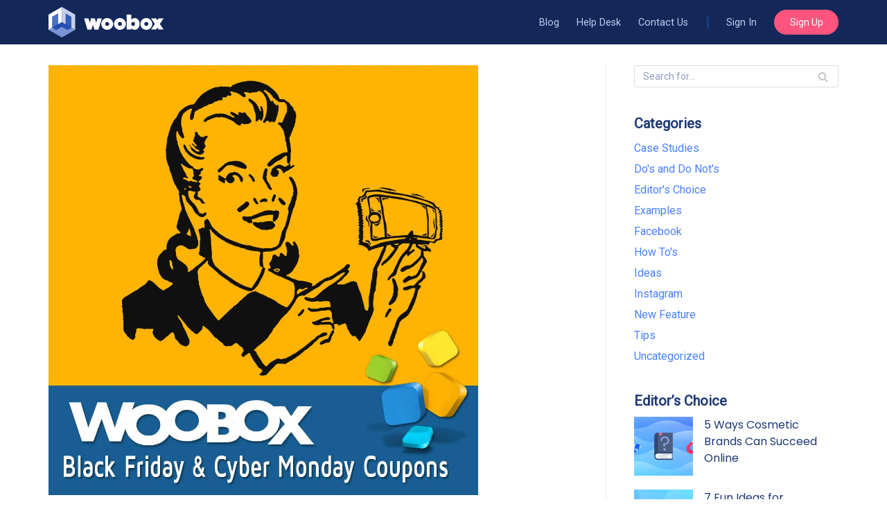

--- FILE ---
content_type: text/html; charset=utf-8
request_url: https://blog.woobox.com/2013/11/drive-black-friday-and-cyber-monday-sales-with-coupons/?amp
body_size: 20336
content:
<!DOCTYPE html>
<html lang="en-US" data-amp-bind-class="isDark ? 'neve-dark-theme' : 'neve-light-theme'" class="neve-dark-theme" amp="" transformed="self;v=1" i-amphtml-layout="" i-amphtml-no-boilerplate="" i-amphtml-binding>

<head><meta charset="UTF-8"><meta name="viewport" content="width=device-width,minimum-scale=1"><link rel="preconnect" href="https://cdn.ampproject.org"><style amp-runtime="" i-amphtml-version="012512221826001">html{overflow-x:hidden!important}html.i-amphtml-fie{height:100%!important;width:100%!important}html:not([amp4ads]),html:not([amp4ads]) body{height:auto!important}html:not([amp4ads]) body{margin:0!important}body{-webkit-text-size-adjust:100%;-moz-text-size-adjust:100%;-ms-text-size-adjust:100%;text-size-adjust:100%}html.i-amphtml-singledoc.i-amphtml-embedded{-ms-touch-action:pan-y pinch-zoom;touch-action:pan-y pinch-zoom}html.i-amphtml-fie>body,html.i-amphtml-singledoc>body{overflow:visible!important}html.i-amphtml-fie:not(.i-amphtml-inabox)>body,html.i-amphtml-singledoc:not(.i-amphtml-inabox)>body{position:relative!important}html.i-amphtml-ios-embed-legacy>body{overflow-x:hidden!important;overflow-y:auto!important;position:absolute!important}html.i-amphtml-ios-embed{overflow-y:auto!important;position:static}#i-amphtml-wrapper{overflow-x:hidden!important;overflow-y:auto!important;position:absolute!important;top:0!important;left:0!important;right:0!important;bottom:0!important;margin:0!important;display:block!important}html.i-amphtml-ios-embed.i-amphtml-ios-overscroll,html.i-amphtml-ios-embed.i-amphtml-ios-overscroll>#i-amphtml-wrapper{-webkit-overflow-scrolling:touch!important}#i-amphtml-wrapper>body{position:relative!important;border-top:1px solid transparent!important}#i-amphtml-wrapper+body{visibility:visible}#i-amphtml-wrapper+body .i-amphtml-lightbox-element,#i-amphtml-wrapper+body[i-amphtml-lightbox]{visibility:hidden}#i-amphtml-wrapper+body[i-amphtml-lightbox] .i-amphtml-lightbox-element{visibility:visible}#i-amphtml-wrapper.i-amphtml-scroll-disabled,.i-amphtml-scroll-disabled{overflow-x:hidden!important;overflow-y:hidden!important}amp-instagram{padding:54px 0px 0px!important;background-color:#fff}amp-iframe iframe{box-sizing:border-box!important}[amp-access][amp-access-hide]{display:none}[subscriptions-dialog],body:not(.i-amphtml-subs-ready) [subscriptions-action],body:not(.i-amphtml-subs-ready) [subscriptions-section]{display:none!important}amp-experiment,amp-live-list>[update]{display:none}amp-list[resizable-children]>.i-amphtml-loading-container.amp-hidden{display:none!important}amp-list [fetch-error],amp-list[load-more] [load-more-button],amp-list[load-more] [load-more-end],amp-list[load-more] [load-more-failed],amp-list[load-more] [load-more-loading]{display:none}amp-list[diffable] div[role=list]{display:block}amp-story-page,amp-story[standalone]{min-height:1px!important;display:block!important;height:100%!important;margin:0!important;padding:0!important;overflow:hidden!important;width:100%!important}amp-story[standalone]{background-color:#000!important;position:relative!important}amp-story-page{background-color:#757575}amp-story .amp-active>div,amp-story .i-amphtml-loader-background{display:none!important}amp-story-page:not(:first-of-type):not([distance]):not([active]){transform:translateY(1000vh)!important}amp-autocomplete{position:relative!important;display:inline-block!important}amp-autocomplete>input,amp-autocomplete>textarea{padding:0.5rem;border:1px solid rgba(0,0,0,.33)}.i-amphtml-autocomplete-results,amp-autocomplete>input,amp-autocomplete>textarea{font-size:1rem;line-height:1.5rem}[amp-fx^=fly-in]{visibility:hidden}amp-script[nodom],amp-script[sandboxed]{position:fixed!important;top:0!important;width:1px!important;height:1px!important;overflow:hidden!important;visibility:hidden}
/*# sourceURL=/css/ampdoc.css*/[hidden]{display:none!important}.i-amphtml-element{display:inline-block}.i-amphtml-blurry-placeholder{transition:opacity 0.3s cubic-bezier(0.0,0.0,0.2,1)!important;pointer-events:none}[layout=nodisplay]:not(.i-amphtml-element){display:none!important}.i-amphtml-layout-fixed,[layout=fixed][width][height]:not(.i-amphtml-layout-fixed){display:inline-block;position:relative}.i-amphtml-layout-responsive,[layout=responsive][width][height]:not(.i-amphtml-layout-responsive),[width][height][heights]:not([layout]):not(.i-amphtml-layout-responsive),[width][height][sizes]:not(img):not([layout]):not(.i-amphtml-layout-responsive){display:block;position:relative}.i-amphtml-layout-intrinsic,[layout=intrinsic][width][height]:not(.i-amphtml-layout-intrinsic){display:inline-block;position:relative;max-width:100%}.i-amphtml-layout-intrinsic .i-amphtml-sizer{max-width:100%}.i-amphtml-intrinsic-sizer{max-width:100%;display:block!important}.i-amphtml-layout-container,.i-amphtml-layout-fixed-height,[layout=container],[layout=fixed-height][height]:not(.i-amphtml-layout-fixed-height){display:block;position:relative}.i-amphtml-layout-fill,.i-amphtml-layout-fill.i-amphtml-notbuilt,[layout=fill]:not(.i-amphtml-layout-fill),body noscript>*{display:block;overflow:hidden!important;position:absolute;top:0;left:0;bottom:0;right:0}body noscript>*{position:absolute!important;width:100%;height:100%;z-index:2}body noscript{display:inline!important}.i-amphtml-layout-flex-item,[layout=flex-item]:not(.i-amphtml-layout-flex-item){display:block;position:relative;-ms-flex:1 1 auto;flex:1 1 auto}.i-amphtml-layout-fluid{position:relative}.i-amphtml-layout-size-defined{overflow:hidden!important}.i-amphtml-layout-awaiting-size{position:absolute!important;top:auto!important;bottom:auto!important}i-amphtml-sizer{display:block!important}@supports (aspect-ratio:1/1){i-amphtml-sizer.i-amphtml-disable-ar{display:none!important}}.i-amphtml-blurry-placeholder,.i-amphtml-fill-content{display:block;height:0;max-height:100%;max-width:100%;min-height:100%;min-width:100%;width:0;margin:auto}.i-amphtml-layout-size-defined .i-amphtml-fill-content{position:absolute;top:0;left:0;bottom:0;right:0}.i-amphtml-replaced-content,.i-amphtml-screen-reader{padding:0!important;border:none!important}.i-amphtml-screen-reader{position:fixed!important;top:0px!important;left:0px!important;width:4px!important;height:4px!important;opacity:0!important;overflow:hidden!important;margin:0!important;display:block!important;visibility:visible!important}.i-amphtml-screen-reader~.i-amphtml-screen-reader{left:8px!important}.i-amphtml-screen-reader~.i-amphtml-screen-reader~.i-amphtml-screen-reader{left:12px!important}.i-amphtml-screen-reader~.i-amphtml-screen-reader~.i-amphtml-screen-reader~.i-amphtml-screen-reader{left:16px!important}.i-amphtml-unresolved{position:relative;overflow:hidden!important}.i-amphtml-select-disabled{-webkit-user-select:none!important;-ms-user-select:none!important;user-select:none!important}.i-amphtml-notbuilt,[layout]:not(.i-amphtml-element),[width][height][heights]:not([layout]):not(.i-amphtml-element),[width][height][sizes]:not(img):not([layout]):not(.i-amphtml-element){position:relative;overflow:hidden!important;color:transparent!important}.i-amphtml-notbuilt:not(.i-amphtml-layout-container)>*,[layout]:not([layout=container]):not(.i-amphtml-element)>*,[width][height][heights]:not([layout]):not(.i-amphtml-element)>*,[width][height][sizes]:not([layout]):not(.i-amphtml-element)>*{display:none}amp-img:not(.i-amphtml-element)[i-amphtml-ssr]>img.i-amphtml-fill-content{display:block}.i-amphtml-notbuilt:not(.i-amphtml-layout-container),[layout]:not([layout=container]):not(.i-amphtml-element),[width][height][heights]:not([layout]):not(.i-amphtml-element),[width][height][sizes]:not(img):not([layout]):not(.i-amphtml-element){color:transparent!important;line-height:0!important}.i-amphtml-ghost{visibility:hidden!important}.i-amphtml-element>[placeholder],[layout]:not(.i-amphtml-element)>[placeholder],[width][height][heights]:not([layout]):not(.i-amphtml-element)>[placeholder],[width][height][sizes]:not([layout]):not(.i-amphtml-element)>[placeholder]{display:block;line-height:normal}.i-amphtml-element>[placeholder].amp-hidden,.i-amphtml-element>[placeholder].hidden{visibility:hidden}.i-amphtml-element:not(.amp-notsupported)>[fallback],.i-amphtml-layout-container>[placeholder].amp-hidden,.i-amphtml-layout-container>[placeholder].hidden{display:none}.i-amphtml-layout-size-defined>[fallback],.i-amphtml-layout-size-defined>[placeholder]{position:absolute!important;top:0!important;left:0!important;right:0!important;bottom:0!important;z-index:1}amp-img[i-amphtml-ssr]:not(.i-amphtml-element)>[placeholder]{z-index:auto}.i-amphtml-notbuilt>[placeholder]{display:block!important}.i-amphtml-hidden-by-media-query{display:none!important}.i-amphtml-element-error{background:red!important;color:#fff!important;position:relative!important}.i-amphtml-element-error:before{content:attr(error-message)}i-amp-scroll-container,i-amphtml-scroll-container{position:absolute;top:0;left:0;right:0;bottom:0;display:block}i-amp-scroll-container.amp-active,i-amphtml-scroll-container.amp-active{overflow:auto;-webkit-overflow-scrolling:touch}.i-amphtml-loading-container{display:block!important;pointer-events:none;z-index:1}.i-amphtml-notbuilt>.i-amphtml-loading-container{display:block!important}.i-amphtml-loading-container.amp-hidden{visibility:hidden}.i-amphtml-element>[overflow]{cursor:pointer;position:relative;z-index:2;visibility:hidden;display:initial;line-height:normal}.i-amphtml-layout-size-defined>[overflow]{position:absolute}.i-amphtml-element>[overflow].amp-visible{visibility:visible}template{display:none!important}.amp-border-box,.amp-border-box *,.amp-border-box :after,.amp-border-box :before{box-sizing:border-box}amp-pixel{display:none!important}amp-analytics,amp-auto-ads,amp-story-auto-ads{position:fixed!important;top:0!important;width:1px!important;height:1px!important;overflow:hidden!important;visibility:hidden}amp-story{visibility:hidden!important}html.i-amphtml-fie>amp-analytics{position:initial!important}[visible-when-invalid]:not(.visible),form [submit-error],form [submit-success],form [submitting]{display:none}amp-accordion{display:block!important}@media (min-width:1px){:where(amp-accordion>section)>:first-child{margin:0;background-color:#efefef;padding-right:20px;border:1px solid #dfdfdf}:where(amp-accordion>section)>:last-child{margin:0}}amp-accordion>section{float:none!important}amp-accordion>section>*{float:none!important;display:block!important;overflow:hidden!important;position:relative!important}amp-accordion,amp-accordion>section{margin:0}amp-accordion:not(.i-amphtml-built)>section>:last-child{display:none!important}amp-accordion:not(.i-amphtml-built)>section[expanded]>:last-child{display:block!important}
/*# sourceURL=/css/ampshared.css*/</style><meta name="amp-to-amp-navigation" content="AMP-Redirect-To; AMP.navigateTo"><meta name="robots" content="max-image-preview:large"><meta name="generator" content="WordPress 5.8.1"><meta name="generator" content="AMP Plugin v2.1.4; mode=transitional"><meta name="msapplication-TileImage" content="https://blog.woobox.com/wp-content/uploads/favicon.png"><link rel="preconnect" href="https://fonts.gstatic.com" crossorigin=""><link rel="dns-prefetch" href="https://fonts.gstatic.com"><link rel="preconnect" href="https://fonts.gstatic.com/" crossorigin=""><link rel="dns-prefetch" href="//fonts.googleapis.com"><link rel="dns-prefetch" href="//s.w.org"><script async="" src="https://cdn.ampproject.org/v0.mjs" type="module" crossorigin="anonymous"></script><script async nomodule src="https://cdn.ampproject.org/v0.js" crossorigin="anonymous"></script><script src="https://cdn.ampproject.org/v0/amp-analytics-0.1.mjs" async="" custom-element="amp-analytics" type="module" crossorigin="anonymous"></script><script async nomodule src="https://cdn.ampproject.org/v0/amp-analytics-0.1.js" crossorigin="anonymous" custom-element="amp-analytics"></script><script src="https://cdn.ampproject.org/v0/amp-bind-0.1.mjs" async="" custom-element="amp-bind" type="module" crossorigin="anonymous"></script><script async nomodule src="https://cdn.ampproject.org/v0/amp-bind-0.1.js" crossorigin="anonymous" custom-element="amp-bind"></script><script src="https://cdn.ampproject.org/v0/amp-form-0.1.mjs" async="" custom-element="amp-form" type="module" crossorigin="anonymous"></script><script async nomodule src="https://cdn.ampproject.org/v0/amp-form-0.1.js" crossorigin="anonymous" custom-element="amp-form"></script><script src="https://cdn.ampproject.org/v0/amp-next-page-1.0.mjs" async="" custom-element="amp-next-page" type="module" crossorigin="anonymous"></script><script async nomodule src="https://cdn.ampproject.org/v0/amp-next-page-1.0.js" crossorigin="anonymous" custom-element="amp-next-page"></script><link rel="icon" href="https://blog.woobox.com/wp-content/uploads/favicon.png" sizes="32x32"><link rel="icon" href="https://blog.woobox.com/wp-content/uploads/favicon.png" sizes="192x192"><link crossorigin="anonymous" rel="stylesheet" id="neve-google-font-roboto-css" href="https://fonts.googleapis.com/css?family=Roboto%3A400&amp;display=swap&amp;ver=3.0.6" type="text/css" media="all"><link crossorigin="anonymous" rel="stylesheet" id="neve-google-font-poppins-css" href="https://fonts.googleapis.com/css?family=Poppins%3A400%2C600&amp;display=swap&amp;ver=3.0.6" type="text/css" media="all"><style amp-custom="">.amp-wp-enforced-sizes{-o-object-fit:contain;object-fit:contain}amp-img img,amp-img noscript{image-rendering:inherit;-o-object-fit:inherit;object-fit:inherit;-o-object-position:inherit;object-position:inherit}.fp-flex{display:-webkit-flex;display:-ms-flexbox;display:flex;justify-content:flex-start;flex-direction:row;flex-wrap:wrap;-ms-flex-align:start;align-items:flex-start}.fp-row{margin-left:-15px;margin-right:-15px}.fp-post{margin-bottom:20px}.fp-col{min-width:200px;max-width:400px;flex:1 1 30%;margin-left:15px;margin-right:15px}.fp-col:empty{height:0;visibility:hidden;margin-top:0;margin-bottom:0}.fp-body{min-width:0}.fp-list-1 .fp-flex{flex-wrap:nowrap}.fp-list-1 .fp-media{flex-shrink:0}.fp-thumbnail{display:block}.fp-list-1 .fp-thumbnail{margin-right:1em}.fp-thumbnail{-webkit-transition:opacity 500ms ease;transition:opacity 500ms ease}.fp-thumbnail:hover{opacity:.8}.fp-thumbnail amp-img{display:block;width:100%;object-fit:cover;overflow:hidden}.fp-media .fp-thumbnail amp-img{margin:0}.fp-thumbnail amp-img.size-thumbnail{width:85px;height:85px}.fp-post .fp-title{font-size:1em;line-height:1.5;font-weight:400}.widget .fp-post .fp-title{margin:0;padding:0}.fp-post .fp-title a{color:currentColor;text-decoration:none}.fp-meta{font-size:.9em;margin-top:.2em}.fp-post .fp-meta a{opacity:.5;color:currentColor;text-decoration:none}.fp-meta a:hover{opacity:.8}.fp-meta > span:before{content:" · ";opacity:.5}.fp-meta > span:first-child:before{content:""}.screen-reader-text{border:0;clip:rect(1px,1px,1px,1px);clip-path:inset(50%);height:1px;margin:-1px;overflow:hidden;padding:0;width:1px}:root:not(#_):not(#_):not(#_):not(#_):not(#_):not(#_):not(#_) .screen-reader-text{position:absolute;word-wrap:normal}.screen-reader-text{border:0;clip:rect(1px,1px,1px,1px);-webkit-clip-path:inset(50%);clip-path:inset(50%);height:1px;margin:-1px;overflow:hidden;padding:0;position:absolute;width:1px}:root:not(#_):not(#_):not(#_):not(#_):not(#_):not(#_):not(#_) .screen-reader-text{word-wrap:normal}.screen-reader-text:focus{background-color:#ddd;-webkit-clip-path:none;clip-path:none;color:#444;display:block;font-size:1em;height:auto;left:5px;line-height:normal;padding:15px 23px 14px;text-decoration:none;top:5px;width:auto;z-index:100000}:root:not(#_):not(#_):not(#_):not(#_):not(#_):not(#_):not(#_) .screen-reader-text:focus{clip:auto}.btn,button,input[type=button],input[type=submit]{font-size:.8em;font-weight:600;padding:8px 12px;transition:all .15s ease-in-out;text-align:center;vertical-align:middle;border:1px solid transparent;border-radius:3px;text-transform:uppercase;cursor:pointer;line-height:normal;font-family:inherit}.btn:hover,button:hover,input:hover[type=button],input:hover[type=submit]{text-decoration:none;opacity:.9}.btn,button,input[type=button],input[type=submit]{background-color:#0366d6;color:#fff}.btn:hover,button:hover,input:hover[type=button],input:hover[type=submit]{text-decoration:none;background-color:#0366d6;color:#fff;opacity:.9}body,h1,h3,h4,html,li,ol,p,ul{margin:0;padding:0}h1,h3,h4{font-size:100%;font-weight:400}ul{list-style:none}button,input{margin:0}html{box-sizing:border-box;-ms-overflow-style:scrollbar}*,:after,:before{box-sizing:border-box;-webkit-box-sizing:border-box}amp-img{height:auto;max-width:100%}.container{width:100%;padding-right:15px;padding-left:15px;margin-right:auto;margin-left:auto}.row{display:flex;flex-wrap:wrap;margin-right:-15px;margin-left:-15px}.col,.col-12,.col-3,.col-4,.col-8,.col-sm-12{position:relative;width:100%;min-height:1px;padding-right:15px;padding-left:15px}.col{flex-basis:auto;flex-grow:1;max-width:100%;margin-left:auto;margin-right:auto}.col-3{flex:0 0 25%;max-width:25%}.col-4{flex:0 0 33.3333333333%;max-width:33.3333333333%}.col-8{flex:0 0 66.6666666667%;max-width:66.6666666667%}.col-12{flex:0 0 100%;max-width:100%}html{font-size:100%;overflow-x:hidden;-webkit-tap-highlight-color:transparent;-webkit-font-smoothing:antialiased;-moz-osx-font-smoothing:grayscale}body{font-family:Graphik,-apple-system,BlinkMacSystemFont,Segoe UI,var(--nv-fallback-ff);color:var(--nv-text-color);line-height:1.68421;overflow-x:hidden;direction:ltr;background-color:var(--nv-site-bg)}h1,h3,h4{text-transform:none;letter-spacing:0;line-height:1.68421;margin-bottom:.8rem;font-weight:600}p{margin-bottom:20px}a{cursor:pointer;color:var(--nv-primary-accent);text-decoration:none}a:focus,a:hover{text-decoration:underline;color:var(--nv-secondary-accent)}body{font-size:16px}h1{font-size:1.5em}h3{font-size:1.1em}h4{font-size:1em}.show-on-focus{position:absolute;width:1px;height:1px;margin:0;overflow:hidden;clip:rect(1px,1px,1px,1px);top:0;left:0}.show-on-focus:focus{z-index:20;width:auto;height:auto;clip:auto}a.neve-skip-link{padding:10px 20px}.screen-reader-text{position:absolute;left:-10000px;top:auto;width:1px;height:1px;overflow:hidden}.nv-content-wrap a:not(.button):not(.wp-block-file__button){text-decoration:underline}.nv-content-wrap a:not(.button):not(.wp-block-file__button):hover{text-decoration:none}.nv-icon{fill:currentColor}.nv-search{display:flex}.site-logo{align-items:center;display:flex;padding:10px 0}.site-logo amp-img img{max-height:60px}.site-logo .brand{display:flex;flex-direction:column;justify-content:center}.site-logo h1,.site-logo p{font-family:inherit;font-size:1.25em;margin-bottom:0;font-weight:600}.site-logo small{width:100%;display:block}.site-logo a{display:inline}.site-logo a:hover{text-decoration:none;opacity:.9}.nav-ul>li:not(:last-child){margin-right:20px}.nav-ul{transition:all .3s ease;margin-bottom:0;display:flex;flex-wrap:wrap;align-items:center;padding-left:0;list-style-type:none;margin-left:auto}.nav-ul li{cursor:pointer;display:block;position:relative;padding:10px 0}.nav-ul li:focus a,.nav-ul li:hover a{text-decoration:none}.nav-ul li a{box-sizing:border-box;display:flex;position:relative;align-items:center;height:100%}.nav-ul li a .nv-icon svg{fill:currentColor}.nv-nav-wrap{flex-direction:row;align-items:center;padding-bottom:0}.header-menu-sidebar-inner .nav-ul{flex-direction:column}.header-menu-sidebar-inner .nav-ul li{width:100%;padding:3px 0}:root:not(#_):not(#_):not(#_):not(#_):not(#_):not(#_):not(#_):not(#_) .header-menu-sidebar-inner .nav-ul li{margin-right:0}.header-menu-sidebar-inner .nav-ul li a{padding:3px 0}.header-menu-sidebar-inner .mobile-center .nav-ul li a{justify-content:center}.header-menu-sidebar-inner .mobile-left .nav-ul li a{justify-content:flex-start}.header-menu-sidebar-inner .mobile-right .nav-ul li a{justify-content:flex-end}.header-menu-sidebar-inner .nav-menu-primary{width:100%}.header-menu-sidebar-inner .nav-menu-primary li{width:100%;border:none}:root:not(#_):not(#_):not(#_):not(#_):not(#_):not(#_):not(#_):not(#_) .header-menu-sidebar-inner .nav-menu-primary li{margin-left:0;margin-right:0}.header-menu-sidebar-inner .nav-menu-primary li a{width:100%;position:relative}.wrapper{display:flex;min-height:100vh;flex-direction:column;position:relative;transition:all .3s cubic-bezier(.79,.14,.15,.86);width:100%}body>.wrapper:not(.et-fb-iframe-ancestor){overflow:hidden}.neve-main{flex:1 auto;min-height:1px}input[type=color],input[type=date],input[type=datetime-local],input[type=datetime],input[type=email],input[type=month],input[type=number],input[type=password],input[type=search],input[type=tel],input[type=text],input[type=time],input[type=url],input[type=week]{display:inline-block;font-size:14px;transition:all .3s ease;padding:7px 12px;border:1px solid #ddd;border-radius:3px;-webkit-appearance:none;-moz-appearance:none;appearance:none;outline:0;color:var(--nv-text-color);background-color:var(--nv-site-bg)}input[type=color]{display:inline-block;font-size:14px;padding:7px 12px;background-color:transparent;color:#333;border:1px solid #ddd;border-radius:3px;transition:all .3s ease}button,input{line-height:inherit;box-sizing:border-box}::placeholder{color:inherit;opacity:.5}label{display:inline-block}.search-form label{margin-bottom:0}.search-form{position:relative}.search-form label{display:inline}.search-form .nv-search-icon-wrap{position:absolute;top:0;right:0;height:100%;width:45px;min-width:45px;z-index:3;cursor:pointer;pointer-events:none;display:flex;align-items:center;justify-content:center;line-height:0}.search-form .nv-search-icon-wrap .nv-icon svg{fill:#c9c9c9}.search-form input[type=search]{width:100%;display:block;border-style:solid;z-index:1}.search-form button[type=submit],.search-form input[type=submit]{top:0;right:0;bottom:0;position:absolute;background:0 0;min-width:45px;width:45px;border:0;padding:8px 12px 7px;border-radius:0;z-index:2}:root:not(#_):not(#_):not(#_):not(#_):not(#_):not(#_):not(#_):not(#_) .search-form button[type=submit],:root:not(#_):not(#_):not(#_):not(#_):not(#_):not(#_):not(#_):not(#_) .search-form input[type=submit]{color:transparent}.search-form button[type=submit]:hover,.search-form input[type=submit]:hover{background-color:var(--nv-light-bg)}.nv-meta-list{padding-bottom:10px;width:100%}.nv-meta-list li,.nv-meta-list span{display:inline}.nv-meta-list li:not(:last-child):after,.nv-meta-list span:not(:last-child):after{content:"/";padding:0 5px}.nv-meta-list li{color:var(--nv-text-color);opacity:.7;font-size:.85em}.nv-meta-list:not(.nv-dynamic-meta) a,.nv-meta-list:not(.nv-dynamic-meta) a:hover{color:var(--nv-text-color)}.nv-meta-list .meta.author .author-name{margin-left:3px}.entry-title{word-wrap:break-word}.entry-title a{color:var(--nv-text-color)}.entry-title a:focus,.entry-title a:hover{opacity:.9;color:var(--nv-text-color)}article{word-break:break-word}@-moz-keyframes spin{100%{-moz-transform:rotate(360deg)}}@-webkit-keyframes spin{100%{-webkit-transform:rotate(360deg)}}@keyframes spin{100%{-webkit-transform:rotate(360deg);transform:rotate(360deg)}}.single .nv-sidebar-wrap{margin-top:30px}.nv-single-post-wrap .entry-header,.nv-single-post-wrap .nv-content-wrap,.nv-single-post-wrap .nv-thumb-wrap{margin-bottom:20px}.nv-single-post-wrap .entry-header:first-child,.nv-single-post-wrap .nv-content-wrap:first-child,.nv-single-post-wrap .nv-thumb-wrap:first-child{margin-top:30px}.single-post-container .title{margin-bottom:0}.btn,button,input[type=button],input[type=submit]{font-size:.8em;font-weight:600;padding:8px 12px;transition:all .15s ease-in-out;text-align:center;vertical-align:middle;border:1px solid transparent;border-radius:3px;text-transform:uppercase;cursor:pointer;line-height:normal;font-family:inherit}.btn:hover,button:hover,input:hover[type=button],input:hover[type=submit]{text-decoration:none;opacity:.9}.btn,button,input[type=button],input[type=submit]{background-color:#0366d6;color:#fff}.btn:hover,button:hover,input:hover[type=button],input:hover[type=submit]{text-decoration:none;background-color:#0366d6;color:#fff;opacity:.9}.nv-content-wrap:after{content:"";clear:both;display:table}.nv-content-wrap ul{list-style-type:circle}.nv-content-wrap>ol,.nv-content-wrap>ul{margin:20px 0}.nv-content-wrap ol,.nv-content-wrap ul{padding-left:20px}.nv-content-wrap ol li,.nv-content-wrap ul li{margin-top:10px}.nv-sidebar-wrap{margin-bottom:40px}.widget{word-break:break-word;padding-bottom:20px;margin-bottom:20px}.widget p.widget-title{margin-bottom:10px;font-weight:600;font-size:1.25em}.widget:last-child{border:none;margin:0;padding:0}.widget ul{padding:0}.widget ul ul{padding-left:10px;border-left:1px solid var(--nv-light-bg)}.widget ul li{margin-top:5px}.mobile-right{text-align:right}.mobile-right .component-wrap,.mobile-right .nav-ul,.mobile-right .nv-nav-wrap,.mobile-right .site-logo{justify-content:flex-end}.mobile-left{text-align:left}.mobile-left .component-wrap,.mobile-left .nav-ul,.mobile-left .nv-nav-wrap,.mobile-left .site-logo{justify-content:flex-start}.mobile-center{text-align:center}.mobile-center .component-wrap,.mobile-center .nav-ul,.mobile-center .nv-nav-wrap,.mobile-center .site-logo{justify-content:center}.hfg-item-v-top{align-self:flex-start}@media (min-width:576px){.container{max-width:540px}.col-sm-12{flex:0 0 100%;max-width:100%}.tablet-right{text-align:right}.tablet-right .component-wrap,.tablet-right .nav-ul,.tablet-right .nv-nav-wrap,.tablet-right .site-logo{justify-content:flex-end}.tablet-left{text-align:left}.tablet-left .component-wrap,.tablet-left .nav-ul,.tablet-left .nv-nav-wrap,.tablet-left .site-logo{justify-content:flex-start}.tablet-center{text-align:center}.tablet-center .component-wrap,.tablet-center .nav-ul,.tablet-center .nv-nav-wrap,.tablet-center .site-logo{justify-content:center}.header-menu-sidebar-inner .tablet-center .nav-ul li a{justify-content:center}.header-menu-sidebar-inner .tablet-left .nav-ul li a{justify-content:flex-start}.header-menu-sidebar-inner .tablet-right .nav-ul li a{justify-content:flex-end}}@media (min-width:769px){h1{font-size:2em}h3{font-size:1.5em}h4{font-size:1.25em}}@media (min-width:960px){.neve-main>.container .col{max-width:70%}.neve-main>.container>.row{flex-wrap:nowrap}.header-menu-sidebar-inner .desktop-center .nav-ul li a{justify-content:center}.header-menu-sidebar-inner .desktop-left .nav-ul li a{justify-content:flex-start}.header-menu-sidebar-inner .desktop-right .nav-ul li a{justify-content:flex-end}.nv-sidebar-wrap{max-width:30%}.nv-sidebar-wrap.nv-right{border-left:1px solid var(--nv-light-bg)}.nv-sidebar-wrap .row{flex-wrap:nowrap}.nv-single-post-wrap{margin-bottom:40px}.nv-single-post-wrap:not(:only-child){padding-right:40px}.nv-sidebar-wrap.nv-right{padding-left:40px}.desktop-right{text-align:right}.desktop-right .component-wrap,.desktop-right .nav-ul,.desktop-right .nv-nav-wrap,.desktop-right .site-logo{justify-content:flex-end}.desktop-left{text-align:left}.desktop-left .component-wrap,.desktop-left .nav-ul,.desktop-left .nv-nav-wrap,.desktop-left .site-logo{justify-content:flex-start}.desktop-center{text-align:center}.desktop-center .component-wrap,.desktop-center .nav-ul,.desktop-center .nv-nav-wrap,.desktop-center .site-logo{justify-content:center}}.header-menu-sidebar{padding:0;position:fixed;max-width:100%;top:0;z-index:999900;visibility:hidden;display:flex;transition:all .3s cubic-bezier(.79,.14,.15,.86);box-shadow:0 0 10px 0 rgba(0,0,0,.4);width:360px;height:100vh}.header-menu-sidebar-bg{position:relative;display:flex;flex-direction:column;word-wrap:break-word;width:100%}.header-menu-sidebar-inner{padding:20px 0;overflow:auto;height:100%}.menu_sidebar_slide_left .header-menu-sidebar{left:0;transform:translateX(-100%)}.is-menu-sidebar .header-menu-sidebar{z-index:999900;height:100vh;visibility:visible}.is-menu-sidebar.menu_sidebar_slide_left .header-menu-sidebar{transform:translate3d(0,0,0);left:0}.header-menu-sidebar .navbar-toggle-wrapper{display:flex;align-items:center;justify-content:flex-end;z-index:999910;padding:8px 10px}.header-menu-sidebar .navbar-toggle-wrapper button.navbar-toggle{position:relative}.header-menu-sidebar .item--inner{transition:transform .3s,opacity .3s;opacity:0}.is-menu-sidebar .header-menu-sidebar .item--inner{opacity:1}.header-menu-sidebar-overlay{top:0;bottom:0;right:0;left:0;background:rgba(0,0,0,.5);position:fixed;transform:translate3d(0,0,0);z-index:999899;transition:all .3s linear;visibility:hidden;opacity:0;pointer-events:none}.is-menu-sidebar .header-menu-sidebar-overlay{visibility:visible;opacity:1;pointer-events:unset}@media (max-width:960px){.footer--row .builder-item{width:100%;max-width:100%;flex:0 0 100%;margin-left:0}.footer--row .builder-item:not(:last-child){margin-bottom:30px}.nv-footer-content{flex-wrap:wrap}}.site-footer{position:relative;z-index:10}.site-footer .item--inner.has_menu{width:100%;max-width:100%;align-items:center;display:flex}.footer-bottom .builder-item .widget-area .widget:last-child,.footer-top .builder-item .widget-area .widget:last-child{margin-bottom:0}.site-footer p:last-child{margin-bottom:0}.site-footer li,.site-footer ul{list-style:none;margin:0}.site-footer ul ul{margin-left:2.617924em}.site-header{position:relative}.site-header .header--row-inner{align-items:center;display:flex}.builder-item{margin-top:4px;margin-bottom:4px;position:relative;min-height:1px;padding-right:15px;padding-left:15px}@media (min-width:960px){.builder-item{margin-top:8px;margin-bottom:8px}}[data-row-id] .row{display:grid;grid-template-columns:auto auto}.footer--row .row{display:grid}.footer--row .builder-item{width:100%}.hfg_header.site-header{box-shadow:0 -1px 3px rgba(0,0,0,.1)}@media (max-width:960px){footer .footer--row-inner .row{grid-template-columns:1fr}}[class*=--row-inner]{position:relative;align-items:center;display:flex}[class*=--row-inner] .container,[class*=--row-inner] .row{height:auto}.item-button{display:inline-block}:root:not(#_):not(#_):not(#_):not(#_):not(#_):not(#_):not(#_):not(#_) .header-menu-sidebar-inner li:hover>a:after{width:100%}.icon-bar{transition:all .1s ease;position:relative;display:block;border-radius:2px;width:15px;height:2px}.icon-bar:nth-child(2){margin:3px 0}.navbar-toggle-wrapper{align-items:center}.navbar-toggle{border-radius:3px;background:0 0;cursor:pointer;padding:10px 15px;display:flex;align-items:center;border:1px solid}.navbar-toggle:hover{box-shadow:none;transform:none;background:0 0}.is-menu-sidebar .navbar-toggle .icon-bar:nth-child(1){transform:rotate(45deg);top:5px}.is-menu-sidebar .navbar-toggle .icon-bar:nth-child(2){opacity:0}.is-menu-sidebar .navbar-toggle .icon-bar:nth-child(3){transform:rotate(-45deg);bottom:5px}.row{height:inherit}.search-field{line-height:1;flex-grow:1}.search-field input[type=submit]:hover{background-color:transparent}.hfg-grid{display:flex}@media (min-width:960px){.hfg-grid .hide-on-desktop,.hide-on-desktop{display:none}}@media (max-width:959px){.hfg-grid .hide-on-tablet,.hide-on-tablet{display:none}}@media (max-width:576px){.hfg-grid .hide-on-mobile,.hide-on-mobile{display:none}}.component-wrap{display:flex;margin:4px 0}.builder-item--footer_copyright .component-wrap{display:inline}[data-row-id] .row{align-items:center;flex-wrap:unset}:root:not(#_):not(#_):not(#_):not(#_):not(#_):not(#_):not(#_) [data-row-id] .row{display:flex}@media (max-width: 960px){.footer--row .row{flex-direction:column}}.nv-meta-list li.meta:not(:last-child):after{content:"/"}.container{max-width:748px}button,input[type=button],.btn,input[type="submit"],form input[type="submit"],form button[type="submit"]{background-color:var(--nv-secondary-accent);color:#fff;border-radius:24px 24px 24px 24px;border:none;border-width:1px 1px 1px 1px;font-size:14px;line-height:1.6em;font-weight:400;text-transform:capitalize}form input[type="submit"]:hover,form button[type="submit"]:hover{background-color:var(--nv-primary-accent);color:#fff}form input[type="submit"],form button[type="submit"]{padding:8px 12px 8px 12px}body,.site-title{font-size:14px;line-height:1.6em;letter-spacing:0px;font-weight:400;text-transform:none;font-family:Roboto,var(--nv-fallback-ff)}h1,.single h1.entry-title{font-size:1.8em;line-height:1.4em;letter-spacing:0px;font-weight:400;text-transform:none;font-family:Poppins,var(--nv-fallback-ff)}h3{font-size:1.2em;line-height:1.4em;letter-spacing:0px;font-weight:600;text-transform:none;font-family:Poppins,var(--nv-fallback-ff)}h4{font-size:1em;line-height:1.4em;letter-spacing:0px;font-weight:600;text-transform:none;font-family:Poppins,var(--nv-fallback-ff)}form input:read-write{color:var(--nv-text-color);font-family:Roboto,var(--nv-fallback-ff)}form.search-form input:read-write{font-family:Roboto,var(--nv-fallback-ff)}:root:not(#_):not(#_):not(#_):not(#_):not(#_):not(#_):not(#_):not(#_) form.search-form input:read-write{padding-right:45px}.header-main-inner,.header-main-inner a:not(.button),.header-main-inner .navbar-toggle{color:var(--nv-text-color)}.header-main-inner .nv-icon svg{fill:var(--nv-text-color)}.header-main-inner .icon-bar{background-color:var(--nv-text-color)}.hfg_header .header-main-inner{background-color:var(--nv-dark-bg)}.header-menu-sidebar .header-menu-sidebar-bg,.header-menu-sidebar .header-menu-sidebar-bg a:not(.button),.header-menu-sidebar .header-menu-sidebar-bg .navbar-toggle{color:var(--nv-text-color)}.header-menu-sidebar .header-menu-sidebar-bg .nv-icon svg{fill:var(--nv-text-color)}.header-menu-sidebar .header-menu-sidebar-bg .icon-bar{background-color:var(--nv-text-color)}.hfg_header .header-menu-sidebar .header-menu-sidebar-bg{background-color:var(--nv-site-bg)}.header-menu-sidebar{width:360px}.builder-item--logo .site-logo amp-img{max-width:120px}.builder-item--logo .site-logo{padding:10px 0px 10px 0px}.builder-item--logo{margin:0px 0px 0px 0px}.builder-item--nav-icon .navbar-toggle{padding:10px 15px 10px 15px}.builder-item--nav-icon{margin:0px 0px 0px 0px}.builder-item--primary-menu .nav-menu-primary > .nav-ul li:not(.woocommerce-mini-cart-item) > a{color:#bccef2}.builder-item--primary-menu .nav-menu-primary > .nav-ul li:not(.woocommerce-mini-cart-item) > a:after{background-color:var(--nv-primary-accent)}.builder-item--primary-menu .nav-menu-primary > .nav-ul li:not(.woocommerce-mini-cart-item):hover > a{color:var(--nv-primary-accent)}.builder-item--primary-menu .nav-ul > li:not(:last-of-type){margin-right:20px}.builder-item--primary-menu .nav-ul li a{min-height:25px}.builder-item--primary-menu{font-family:Roboto,var(--nv-fallback-ff);font-size:1em;line-height:1.6em;letter-spacing:0px;font-weight:400;text-transform:none;padding:0px 0px 0px 0px;margin:0px 0px 0px 0px}.builder-item--primary-menu svg{width:1em;height:1em}.footer-top-inner{background-color:#4c4848}.footer-top-inner,.footer-top-inner a:not(.button),.footer-top-inner .navbar-toggle{color:#d7d5d5}.footer-top-inner .nv-icon svg{fill:#d7d5d5}.footer-top-inner .icon-bar{background-color:#d7d5d5}.footer-bottom-inner{background-color:#4c4848}.footer-bottom-inner,.footer-bottom-inner a:not(.button),.footer-bottom-inner .navbar-toggle{color:var(--nv-text-color)}.footer-bottom-inner .nv-icon svg{fill:var(--nv-text-color)}.footer-bottom-inner .icon-bar{background-color:var(--nv-text-color)}.builder-item--footer-one-widgets{padding:2em 0em 1em 0em;margin:0px 0px 0px 0px}.builder-item--footer-two-widgets{padding:0em 0em 1em 0em;margin:0px 0px 0px 0px}.builder-item--footer-three-widgets{padding:0em 0em 1em 0em;margin:0px 0px 0px 0px}.builder-item--footer-four-widgets{padding:0em 0em 1em 0em;margin:0px 0px 0px 0px}.builder-item--footer_copyright,.builder-item--footer_copyright *{color:#999494}.builder-item--footer_copyright{font-size:.9em;line-height:1.6em;letter-spacing:0px;font-weight:400;text-transform:none;padding:0px 0px 0px 0px;margin:0px 0px 0px 0px}.builder-item--footer_copyright svg{width:.9em;height:.9em}@media (min-width: 576px){.container{max-width:992px}button,input[type=button],.btn,input[type="submit"],form input[type="submit"],form button[type="submit"]{font-size:15px;line-height:1.6em}form input[type="submit"],form button[type="submit"]{padding:8px 12px 8px 12px}body,.site-title{font-size:16px;line-height:1.6em;letter-spacing:0px}h1,.single h1.entry-title{font-size:2.4em;line-height:1.2em;letter-spacing:0px}h3{font-size:1.5em;line-height:1.2em;letter-spacing:0px}h4{font-size:1em;line-height:1.2em;letter-spacing:0px}.header-menu-sidebar{width:360px}.builder-item--logo .site-logo amp-img{max-width:120px}.builder-item--logo .site-logo{padding:10px 0px 10px 0px}.builder-item--logo{margin:0px 0px 0px 0px}.builder-item--nav-icon .navbar-toggle{padding:10px 15px 10px 15px}.builder-item--nav-icon{margin:0px 0px 0px 0px}.builder-item--primary-menu .nav-ul > li:not(:last-of-type){margin-right:20px}.builder-item--primary-menu .nav-ul li a{min-height:25px}.builder-item--primary-menu{font-size:1em;line-height:1.6em;letter-spacing:0px;padding:0px 0px 0px 0px;margin:0px 0px 0px 0px}.builder-item--primary-menu svg{width:1em;height:1em}.builder-item--footer-one-widgets{padding:2em 0em 1em 0em;margin:0px 0px 0px 0px}.builder-item--footer-two-widgets{padding:0em 0em 1em 0em;margin:0px 0px 0px 0px}.builder-item--footer-three-widgets{padding:0em 0em 1em 0em;margin:0px 0px 0px 0px}.builder-item--footer-four-widgets{padding:0em 0em 1em 0em;margin:0px 0px 0px 0px}.builder-item--footer_copyright{font-size:.9em;line-height:1.6em;letter-spacing:0px;padding:0px 0px 0px 0px;margin:0px 0px 0px 0px}.builder-item--footer_copyright svg{width:.9em;height:.9em}}@media (min-width: 960px){.container{max-width:1170px}#content .container .col{max-width:70%}.nv-sidebar-wrap{max-width:30%}button,input[type=button],.btn,input[type="submit"],form input[type="submit"],form button[type="submit"]{font-size:14px;line-height:1.6em}form input[type="submit"],form button[type="submit"]{padding:8px 24px 8px 24px}body,.site-title{font-size:16px;line-height:1.6em;letter-spacing:0px}h1,.single h1.entry-title{font-size:2.8em;line-height:1.2em;letter-spacing:0px}h3{font-size:1.6em;line-height:1.2em;letter-spacing:0px}h4{font-size:1.2em;line-height:1.2em;letter-spacing:0px}.header-main-inner{height:64px}.header-menu-sidebar{width:360px}.builder-item--logo .site-logo amp-img{max-width:120px}.builder-item--logo .site-logo{padding:10px 0px 10px 0px}.builder-item--logo{margin:0px 0px 0px 0px}.builder-item--nav-icon .navbar-toggle{padding:10px 15px 10px 15px}.builder-item--nav-icon{margin:0px 0px 0px 0px}.builder-item--primary-menu .nav-ul > li:not(:last-of-type){margin-right:25px}.builder-item--primary-menu .nav-ul li a{min-height:25px}.builder-item--primary-menu{font-size:.9em;line-height:1.6em;letter-spacing:0px;padding:0px 0px 0px 0px;margin:0px 0px 0px 0px}.builder-item--primary-menu svg{width:.9em;height:.9em}.builder-item--footer-one-widgets{padding:2em 0em 1em 0em;margin:0px 0px 0px 0px}.builder-item--footer-two-widgets{padding:2em 0em 1em 0em;margin:0px 0px 0px 0px}.builder-item--footer-three-widgets{padding:2em 0em 1em 0em;margin:0px 0px 0px 0px}.builder-item--footer-four-widgets{padding:2em 0em 1em 0em;margin:0px 0px 0px 0px}.builder-item--footer_copyright{font-size:.9em;line-height:1.4em;letter-spacing:0px;padding:0px 0px 0px 0px;margin:0px 0px 0px 0px}.builder-item--footer_copyright svg{width:.9em;height:.9em}}:root{--nv-primary-accent:#4a80ff;--nv-secondary-accent:#ff547e;--nv-site-bg:#fff;--nv-light-bg:#ededed;--nv-dark-bg:#132858;--nv-text-color:#1f3974;--nv-text-dark-bg:#fff;--nv-c-1:#77b978;--nv-c-2:#f37262;--nv-fallback-ff:Arial,Helvetica,sans-serif}h3,h4{margin:1.4em 0 1.2em}.entry-content ul,.entry-content ol{margin:2em 0 3em}.nav-ul li.btn.btn-primary{padding:.4em 1.6em}:root:not(#_):not(#_):not(#_):not(#_):not(#_):not(#_):not(#_):not(#_) .nav-ul li.btn.btn-primary a{color:white}:root:not(#_):not(#_):not(#_):not(#_):not(#_):not(#_):not(#_):not(#_) .nav-ul li.btn.btn-primary:hover,:root:not(#_):not(#_):not(#_):not(#_):not(#_):not(#_):not(#_):not(#_) .nav-ul li.btn.btn-primary:focus,:root:not(#_):not(#_):not(#_):not(#_):not(#_):not(#_):not(#_):not(#_) .nav-ul li.btn.btn-primary:active{background:#ff2158}.header-main-inner
.site-logo .brand{color:transparent;background:url("//woobox.com/img/website/brand/woobox/site_logo.svg") no-repeat center center}.builder-item--logo,.site-logo{width:166px}.pipe-before a:before{opacity:.8;content:"|";display:inline;color:#1c4493;margin:0 1.2em 0 0;font-weight:bold;font-size:1.4em}#header-menu-sidebar .pipe-before a:before{display:none}#header-menu-sidebar .nav-menu-primary .nav-ul li > a{color:var(--nv-site-text)}#header-menu-sidebar .nav-menu-primary .nav-ul li > a{color:var(--nv-site-text);text-align:center;display:block}#header-menu-sidebar .nav-menu-primary .nav-ul li.btn.btn-primary{margin:1.2em 0}.header-main-inner .icon-bar{background:var(--nv-secondary-accent)}.header-main-inner .navbar-toggle-wrapper:not(.is-active) .icon-bar{width:26px;height:2px;margin:5px 0}.builder-item--footer_copyright{border-top:1px solid #565252}.footer-top-inner a,.footer-top-inner a:not(.button),.site-footer a{color:#fff}.site-footer .widget p.widget-title{font-weight:600;font-size:1em;font-family:"Poppins",sans-serif;margin:0 0 1em 0}.builder-item--nav-icon .navbar-toggle,.builder-item--nav-icon .navbar-toggle:hover,.builder-item--nav-icon .navbar-toggle:active,.builder-item--nav-icon .navbar-toggle:focus{outline:none;border-color:transparent}.header-menu-sidebar .navbar-toggle-wrapper button.navbar-toggle,.header-menu-sidebar .navbar-toggle-wrapper button.navbar-toggle:active,.header-menu-sidebar .navbar-toggle-wrapper button.navbar-toggle:hover,.header-menu-sidebar .navbar-toggle-wrapper button.navbar-toggle:focus{color:var(--nv-light-bg);outline:none}.header-menu-sidebar .header-menu-sidebar-bg .icon-bar{background-color:var(--nv-secondary-accent)}.yarpp-related{margin:1em 0}.yarpp-related a{font-weight:700;text-decoration:none}.yarpp-related h3{font-size:125%;font-weight:700;margin:0;padding:0 0 5px;text-transform:capitalize}

/*# sourceURL=amp-custom.css */</style><link rel="profile" href="http://gmpg.org/xfn/11"><link rel="alternate" type="application/rss+xml" title="Woobox Blog » Feed" href="https://blog.woobox.com/feed/"><link rel="alternate" type="application/rss+xml" title="Woobox Blog » Comments Feed" href="https://blog.woobox.com/comments/feed/"><link rel="https://api.w.org/" href="https://blog.woobox.com/wp-json/"><link rel="alternate" type="application/json" href="https://blog.woobox.com/wp-json/wp/v2/posts/1743"><link rel="EditURI" type="application/rsd+xml" title="RSD" href="https://blog.woobox.com/xmlrpc.php?rsd"><link rel="wlwmanifest" type="application/wlwmanifest+xml" href="https://blog.woobox.com/wp-includes/wlwmanifest.xml"><link rel="canonical" href="https://blog.woobox.com/2013/11/drive-black-friday-and-cyber-monday-sales-with-coupons/"><link rel="shortlink" href="https://blog.woobox.com/?p=1743"><link rel="alternate" type="application/json+oembed" href="https://blog.woobox.com/wp-json/oembed/1.0/embed?url=https%3A%2F%2Fblog.woobox.com%2F2013%2F11%2Fdrive-black-friday-and-cyber-monday-sales-with-coupons%2F"><link rel="alternate" type="text/xml+oembed" href="https://blog.woobox.com/wp-json/oembed/1.0/embed?url=https%3A%2F%2Fblog.woobox.com%2F2013%2F11%2Fdrive-black-friday-and-cyber-monday-sales-with-coupons%2F&amp;format=xml"><link rel="apple-touch-icon" href="https://blog.woobox.com/wp-content/uploads/favicon.png"><title>Drive Black Friday and Cyber Monday Sales with Coupons! – Woobox Blog</title><script type="application/ld+json">{"@context":"http:\/\/schema.org","publisher":{"@type":"Organization","name":"Woobox Blog","logo":{"@type":"ImageObject","url":"https:\/\/blog.woobox.com\/wp-content\/uploads\/favicon.png"}},"@type":"BlogPosting","mainEntityOfPage":"https:\/\/blog.woobox.com\/2013\/11\/drive-black-friday-and-cyber-monday-sales-with-coupons\/","headline":"Drive Black Friday and Cyber Monday Sales with Coupons!","datePublished":"2013-11-21T22:12:43+00:00","dateModified":"2018-07-20T22:25:29+00:00","author":{"@type":"Person","name":"Woobox"},"image":"https:\/\/blog.woobox.com\/wp-content\/uploads\/BFCM-Coupons-Blog-Feature-Photo.jpg"}</script></head>

<body class="post-template-default single single-post postid-1743 single-format-standard  nv-sidebar-right menu_sidebar_slide_left" id="neve_body">
<div class="wrapper">
	
	<header class="header" role="banner" next-page-hide>
		<a class="neve-skip-link show-on-focus" href="#content">
			Skip to content		</a>
		<div id="header-grid" class="hfg_header site-header">
	
<nav class="header--row header-main hide-on-mobile hide-on-tablet layout-full-contained nv-navbar header--row" data-row-id="main" data-show-on="desktop">

	<div class="header--row-inner header-main-inner">
		<div class="container">
			<div class="row row--wrapper" data-section="hfg_header_layout_main">
				<div class="builder-item hfg-item-first col-4 desktop-left"><div class="item--inner builder-item--logo" data-section="title_tagline" data-item-id="logo">
	<div class="site-logo">
	<a class="brand" href="https://blog.woobox.com/?amp" title="Woobox Blog" aria-label="Woobox Blog" rel="amphtml"><div class="nv-title-tagline-wrap"><p class="site-title">Woobox Blog</p><small>What's happening at Woobox?</small></div></a></div>

	</div>

</div><div class="builder-item has-nav hfg-item-last col-8 desktop-right"><div class="item--inner builder-item--primary-menu has_menu" data-section="header_menu_primary" data-item-id="primary-menu">
	<div class="nv-nav-wrap">
	<div role="navigation" class="style-plain nav-menu-primary" aria-label="Primary Menu">

		<ul id="nv-primary-navigation-main" class="primary-menu-ul nav-ul"><li id="menu-item-15357" class="menu-item menu-item-type-custom menu-item-object-custom menu-item-home menu-item-15357"><a href="https://blog.woobox.com?amp" rel="amphtml">Blog</a></li>
<li id="menu-item-15358" class="menu-item menu-item-type-custom menu-item-object-custom menu-item-15358"><a href="https://help.woobox.com">Help Desk</a></li>
<li id="menu-item-15359" class="menu-item menu-item-type-custom menu-item-object-custom menu-item-15359"><a href="https://help.woobox.com/contact">Contact Us</a></li>
<li id="menu-item-15360" class="pipe-before menu-item menu-item-type-custom menu-item-object-custom menu-item-15360"><a href="https://woobox.com/login">Sign In</a></li>
<li id="menu-item-15361" class="btn btn-primary menu-item menu-item-type-custom menu-item-object-custom menu-item-15361"><a href="https://woobox.com/signup">Sign Up</a></li>
</ul>	</div>
</div>

	</div>

</div>							</div>
		</div>
	</div>
</nav>


<nav class="header--row header-main hide-on-desktop layout-full-contained nv-navbar header--row" data-row-id="main" data-show-on="mobile">

	<div class="header--row-inner header-main-inner">
		<div class="container">
			<div class="row row--wrapper" data-section="hfg_header_layout_main">
				<div class="builder-item hfg-item-first col-8 tablet-left mobile-left"><div class="item--inner builder-item--logo" data-section="title_tagline" data-item-id="logo">
	<div class="site-logo">
	<a class="brand" href="https://blog.woobox.com/?amp" title="Woobox Blog" aria-label="Woobox Blog" rel="amphtml"><div class="nv-title-tagline-wrap"><p class="site-title">Woobox Blog</p><small>What's happening at Woobox?</small></div></a></div>

	</div>

</div><div class="builder-item hfg-item-last col-4 tablet-right mobile-right"><div class="item--inner builder-item--nav-icon" data-section="header_menu_icon" data-item-id="nav-icon">
	<div class="menu-mobile-toggle item-button navbar-toggle-wrapper">
	<button type="button" class="navbar-toggle" on="tap:neve_body.toggleClass(class='is-menu-sidebar'),AMP.setState( { nvAmpMenuExpanded: ! nvAmpMenuExpanded } )" role="button" aria-expanded="false" data-amp-bind-aria-expanded="nvAmpMenuExpanded ? 'true' : 'false'" aria-label="
			Navigation Menu			" i-amphtml-binding>
				<span class="bars">
			<span class="icon-bar"></span>
			<span class="icon-bar"></span>
			<span class="icon-bar"></span>
		</span>
		<span class="screen-reader-text">Navigation Menu</span>
	</button>
</div> <!--.navbar-toggle-wrapper-->


	</div>

</div>							</div>
		</div>
	</div>
</nav>

<div id="header-menu-sidebar" class="header-menu-sidebar menu-sidebar-panel slide_left" data-row-id="sidebar">
	<div id="header-menu-sidebar-bg" class="header-menu-sidebar-bg">
		<div class="close-sidebar-panel navbar-toggle-wrapper">
			<button type="button" class="navbar-toggle active" on="tap:neve_body.toggleClass(class='is-menu-sidebar'),AMP.setState( { nvAmpMenuExpanded: ! nvAmpMenuExpanded } )" role="button" aria-expanded="false" data-amp-bind-aria-expanded="nvAmpMenuExpanded ? 'true' : 'false'" aria-label="
					Navigation Menu				" i-amphtml-binding>
				<span class="bars">
					<span class="icon-bar"></span>
					<span class="icon-bar"></span>
					<span class="icon-bar"></span>
				</span>
				<span class="screen-reader-text">
				Navigation Menu					</span>
			</button>
		</div>
		<div id="header-menu-sidebar-inner" class="header-menu-sidebar-inner ">
			<div class="builder-item has-nav hfg-item-last hfg-item-first col-12 desktop-right tablet-left mobile-left"><div class="item--inner builder-item--primary-menu has_menu" data-section="header_menu_primary" data-item-id="primary-menu">
	<div class="nv-nav-wrap">
	<div role="navigation" class="style-plain nav-menu-primary" aria-label="Primary Menu">

		<ul id="nv-primary-navigation-sidebar" class="primary-menu-ul nav-ul"><li class="menu-item menu-item-type-custom menu-item-object-custom menu-item-home menu-item-15357"><a href="https://blog.woobox.com?amp" rel="amphtml">Blog</a></li>
<li class="menu-item menu-item-type-custom menu-item-object-custom menu-item-15358"><a href="https://help.woobox.com">Help Desk</a></li>
<li class="menu-item menu-item-type-custom menu-item-object-custom menu-item-15359"><a href="https://help.woobox.com/contact">Contact Us</a></li>
<li class="pipe-before menu-item menu-item-type-custom menu-item-object-custom menu-item-15360"><a href="https://woobox.com/login">Sign In</a></li>
<li class="btn btn-primary menu-item menu-item-type-custom menu-item-object-custom menu-item-15361"><a href="https://woobox.com/signup">Sign Up</a></li>
</ul>	</div>
</div>

	</div>

</div>		</div>
	</div>
</div>
<div class="header-menu-sidebar-overlay"></div>

</div>
<amp-state id="nvAmpMenuExpanded" class="i-amphtml-layout-container" i-amphtml-layout="container"><script type="application/json">false</script></amp-state><amp-state id="nvAmpWooSidebarExpanded" class="i-amphtml-layout-container" i-amphtml-layout="container"><script type="application/json">false</script></amp-state>	</header>

	

	
	<main id="content" class="neve-main" role="main">

	<div class="container single-post-container">
		<div class="row">
						<article id="post-1743" class="nv-single-post-wrap col post-1743 post type-post status-publish format-standard has-post-thumbnail hentry category-examples category-facebook category-how-tos category-tips tag-black-friday tag-coupons tag-cyber-monday tag-facebook tag-facebook-pages tag-ideas tag-promotion-apps tag-social-media">
				<div class="nv-thumb-wrap"><amp-img width="620" height="620" src="https://blog.woobox.com/wp-content/uploads/BFCM-Coupons-Blog-Feature-Photo.jpg" class="skip-lazy wp-post-image amp-wp-enforced-sizes i-amphtml-layout-intrinsic i-amphtml-layout-size-defined" alt="" data-hero-candidate="" layout="intrinsic" data-hero i-amphtml-ssr i-amphtml-layout="intrinsic"><i-amphtml-sizer class="i-amphtml-sizer"><img alt="" aria-hidden="true" class="i-amphtml-intrinsic-sizer" role="presentation" src="[data-uri]"></i-amphtml-sizer><img class="i-amphtml-fill-content i-amphtml-replaced-content" decoding="async" loading="lazy" alt="" src="https://blog.woobox.com/wp-content/uploads/BFCM-Coupons-Blog-Feature-Photo.jpg"></amp-img></div><div class="entry-header"><div class="nv-title-meta-wrap "><h1 class="title entry-title">Drive Black Friday and Cyber Monday Sales with Coupons!</h1><ul class="nv-meta-list"><li class="meta author vcard"><span class="author-name fn">by <a href="https://blog.woobox.com/author/admin/?amp" title="Posts by Woobox" rel="author amphtml">Woobox</a></span></li></ul></div></div><div class="nv-content-wrap entry-content"><p class="lead">Black Friday and Cyber Monday are (gulp) right around the corner! What are you doing to drive traffic to your brick-and-mortar location and boost online sales? If you are stumped or at a loss for ideas, we’d like to offer up a simple solution to drive traffic to your brick-and-mortar and online storefronts using one of our most popular marketing apps: coupons! Need some inspiration to get the creative juices flowing? We have several simple and easy-to-execute ideas that can have you up and running in no time.</p>
<p><amp-img width="400" height="97" class="wp-image-1886 alignnone amp-wp-enforced-sizes i-amphtml-layout-intrinsic i-amphtml-layout-size-defined" src="https://blog.woobox.com/wp-content/uploads/BlackFriday.jpg" alt="BlackFriday" layout="intrinsic" i-amphtml-layout="intrinsic"><i-amphtml-sizer class="i-amphtml-sizer"><img alt="" aria-hidden="true" class="i-amphtml-intrinsic-sizer" role="presentation" src="[data-uri]"></i-amphtml-sizer><noscript><img loading="lazy" width="400" height="97" src="https://blog.woobox.com/wp-content/uploads/BlackFriday.jpg" alt="BlackFriday"></noscript></amp-img></p>
<h4>Boost Black Friday Brick &amp; Mortar Sales</h4>
<p>Brick and mortar retailers are no strangers to coupons to drive traffic and sales to their physical locations, but coupons can be used for more than just a %-off discount – they can be used to create excitement and inspire visits to your physical location.  Fans can either print the coupon to present in store, or download a QR code that can be scanned at check out. The key to a successful coupon promotion is to offer something exclusive that will make their shopping experience easier and/or more enjoyable.</p>
<p>Here are some coupon ideas to get you started:</p>
<ul>
<li><strong>Offer a set dollar discount or a % off coupon to Facebook Fans.</strong> Perhaps the most obvious choice is a simple %-off or $-off coupon that is made available exclusively to your Facebook fans. The key is making sure that your Facebook fans realize that it is an exclusive offer available only to fans on Facebook – your customers want to feel like they are part of an exclusive club – a loyal band of merry shoppers that are in on a secret deal. Make the offer something that isn’t available in your printed flyers or any other public means of obtaining discounts.</li>
<li><strong>Offer a Doorbuster Coupon or an Early Entry Pass.</strong> If you plan on opening extra early, offer a coupon valid for a limited time (maybe just the first two hours) that can be used for either a %-off discount, $-off discount, or a bonus gift with minimum purchase. Or maybe you want those early morning deals to only go to your devoted Facebook fans! You can offer an early entry pass in the form of a coupon that must be presented for entry during a specific time period.</li>
<li><strong>Offer free coffee and donuts to coupon holders.</strong> Who doesn’t appreciate a hot cup of coffee when shopping in the freezing cold of late-November in the wee hours of the morning? You just may win the coveted “first stop of the day” honor!</li>
<li><strong>Give them a Mystery Discount.</strong> You set the amount – $5, $10 or $15 off – and fans must redeem their voucher in person to see what level of savings they received. To do this, simply upload a set of custom codes that you can associate with each discount level.</li>
</ul>
<p><amp-img width="400" height="97" class="wp-image-1885 alignnone amp-wp-enforced-sizes i-amphtml-layout-intrinsic i-amphtml-layout-size-defined" src="https://blog.woobox.com/wp-content/uploads/CyberMonday.jpg" alt="CyberMonday" layout="intrinsic" i-amphtml-layout="intrinsic"><i-amphtml-sizer class="i-amphtml-sizer"><img alt="" aria-hidden="true" class="i-amphtml-intrinsic-sizer" role="presentation" src="[data-uri]"></i-amphtml-sizer><noscript><img loading="lazy" width="400" height="97" src="https://blog.woobox.com/wp-content/uploads/CyberMonday.jpg" alt="CyberMonday"></noscript></amp-img></p>
<h4>Trigger Cyber Monday Online Sales</h4>
<p>Online retailers have to battle a very different kind of traffic to get shoppers in to their virtual storefront. The competition is fierce and the internet is a mass of retailers competing for business. You need a competitive edge, and a coupon offer that is exclusive to your Facebook fans could be just the trigger your business needs.</p>
<p>Need some inspiration to get started? Here are some simple ideas you can execute today to drive traffic on Cyber Monday:</p>
<ul>
<li><strong>Offer a discount for online purchases.</strong> A simple coupon offer with a %-off or $-off coupon for online purchases made on Cyber Monday is as simple as it is effective.</li>
<li><strong>Offer free shipping for online purchases.</strong> Often the deciding factor – all things being equal – comes down to shipping charges when making an online purchase. Offer your Facebook fans an exclusive coupon that can be redeemed for free shipping at check-out.</li>
<li><strong>Offer a limited-quantity item exclusively to your Facebook fans.</strong> If you have a limited supply of a popular or hot-ticket item, offer it up exclusively (even if its just initially) to your Facebook fans via a coupon offer. Again, your fans will feel like they hold a special place in your sales plan – that they have insider deals and access that non-fans don’t.</li>
<li><strong>Offer fan-exclusive sales.<br>
</strong>Link to a specific page on your web site from the voucher page, and people can start shopping right away. Don’t publish this page anywhere else, and offer some exclusive items for fans.</li>
</ul>
<p><amp-img width="400" height="97" class="wp-image-1884 alignnone amp-wp-enforced-sizes i-amphtml-layout-intrinsic i-amphtml-layout-size-defined" src="https://blog.woobox.com/wp-content/uploads/LimitedOffer.jpg" alt="LimitedOffer" layout="intrinsic" i-amphtml-layout="intrinsic"><i-amphtml-sizer class="i-amphtml-sizer"><img alt="" aria-hidden="true" class="i-amphtml-intrinsic-sizer" role="presentation" src="[data-uri]"></i-amphtml-sizer><noscript><img loading="lazy" width="400" height="97" src="https://blog.woobox.com/wp-content/uploads/LimitedOffer.jpg" alt="LimitedOffer"></noscript></amp-img></p>
<h4>Make it a Limited Offer</h4>
<p>If you are concerned about the quantity of coupons that are distributed through your campaign, you can make a couple simple adjustments in your dashboard to make sure you’re not giving away more than you bargain for:</p>
<ul>
<li>Limit the number of coupons available for download. You can set a total number of coupons available, and when that number is reached no more coupons will be available.</li>
<li>Limit the time period that coupons are available. It can be a day or a week, but limiting the time period that coupons are available creates a sense of urgency and allows you to set boundaries you can easily manage.</li>
<li>Your Cyber Monday coupons can be made as one-time use only. Just create a list of coupon codes in your ecommerce platform, and upload them to Woobox using our Custom Codes feature.</li>
</ul>
<p>For detailed instructions on how to create an online coupon, visit our help doc on <a href="http://help.woobox.com/customer/portal/articles/1365371-creating-a-coupon-for-your-online-store" target="_blank" rel="noopener">Creating A Coupon for Your Online Store</a>.</p>
<p><amp-img width="400" height="97" class="wp-image-1887 alignnone amp-wp-enforced-sizes i-amphtml-layout-intrinsic i-amphtml-layout-size-defined" src="https://blog.woobox.com/wp-content/uploads/FacebookAds.jpg" alt="FacebookAds" layout="intrinsic" i-amphtml-layout="intrinsic"><i-amphtml-sizer class="i-amphtml-sizer"><img alt="" aria-hidden="true" class="i-amphtml-intrinsic-sizer" role="presentation" src="[data-uri]"></i-amphtml-sizer><noscript><img loading="lazy" width="400" height="97" src="https://blog.woobox.com/wp-content/uploads/FacebookAds.jpg" alt="FacebookAds"></noscript></amp-img></p>
<h4>Promoting Your Black Friday and Cyber Monday Coupons</h4>
<p>They key to a successful coupon campaign lies in making sure that your target audience actually sees your offer! A simple Facebook post only reaches about 12-16% of your audience organically, so it stands to reason that if you want more fans to see your offer, you need to throw a few dollars at Facebook ads. You don’t have to break the bank, a small ad budget goes a long way on Facebook. You can add to or delete your campaign at any time – so there’s little risk at throwing $25 at an ad, gauging results, and adding more to the ad budget to give it even more of a boost. Woobox makes the process fast and easy by allowing our customers to promote their offer with Facebook ads directly from their dashboard. Check out <a title="5 Reasons To Use Woobox’s New Facebook Ads Manager" href="https://blog.woobox.com/2013/11/5-reasons-to-use-wooboxs-new-facebook-ads-manager/?amp" rel="amphtml">5 Reasons To Use Woobox’s New Facebook Ads Manager</a> to find out why you should place your ad campaign through Woobox, then visit our <a title="How-To Guide to Facebook Advertising with Woobox" href="https://blog.woobox.com/2013/11/how-to-create-facebook-ad-campaigns-with-woobox/?amp" rel="amphtml">How-To Guide</a> for step-by-step instructions.</p>
<div class="yarpp yarpp-related yarpp-related-website yarpp-template-list">
<!-- YARPP List -->
<h3 class="related-post-title">Related posts</h3><ol class="related-post-list">
<li class="related-post-item"><a href="https://blog.woobox.com/2020/11/last-minute-tips-your-cyber-monday-marketing-checklist/?amp" rel="bookmark amphtml" title="Last-Minute Tips: Your Cyber Monday Marketing Checklist">Last-Minute Tips: Your Cyber Monday Marketing Checklist </a> <small>Are you creating a buzz about your after-Thanksgiving sales? Or...</small></li>
<li class="related-post-item"><a href="https://blog.woobox.com/2019/08/powerful-instagram-marketing-trends-ideas-for-the-holiday-season/?amp" rel="bookmark amphtml" title="Powerful Instagram Marketing Trends &amp; Ideas (for the Holiday Season)">Powerful Instagram Marketing Trends &amp; Ideas (for the Holiday Season) </a> <small>We’re halfway through the third quarter of 2019 and officially...</small></li>
<li class="related-post-item"><a href="https://blog.woobox.com/2019/10/an-intro-to-facebook-giveaways-contests-that-create-goodwill/?amp" rel="bookmark amphtml" title="Facebook Contest Examples to Create Holiday Goodwill">Facebook Contest Examples to Create Holiday Goodwill </a> <small>The month of November is chock-full of gratitude-inducing moments. From...</small></li>
</ol>
</div>
</div>			</article>
			<div class="nv-sidebar-wrap col-sm-12 nv-right blog-sidebar ">
		<aside id="secondary" role="complementary">
		
		<div id="search-6" class="widget widget_search">
<form role="search" method="get" class="search-form" action="https://blog.woobox.com/?amp" target="_top" rel="amphtml">
	<label>
		<span class="screen-reader-text">Search for...</span>
	</label>
	<input type="search" class="search-field" placeholder="Search for..." value="" name="s">
	<button type="submit" class="search-submit" aria-label="Search">
		<span class="nv-search-icon-wrap">
			<div role="button" class="nv-icon nv-search">
				<svg width="15" height="15" viewbox="0 0 1792 1792" xmlns="http://www.w3.org/2000/svg"><path d="M1216 832q0-185-131.5-316.5t-316.5-131.5-316.5 131.5-131.5 316.5 131.5 316.5 316.5 131.5 316.5-131.5 131.5-316.5zm512 832q0 52-38 90t-90 38q-54 0-90-38l-343-342q-179 124-399 124-143 0-273.5-55.5t-225-150-150-225-55.5-273.5 55.5-273.5 150-225 225-150 273.5-55.5 273.5 55.5 225 150 150 225 55.5 273.5q0 220-124 399l343 343q37 37 37 90z"></path></svg>
			</div>		</span>
	</button>
	<input name="amp" value="" type="hidden"></form>
</div><div id="categories-5" class="widget widget_categories"><p class="widget-title">Categories</p>
			<ul>
					<li class="cat-item cat-item-122"><a href="https://blog.woobox.com/category/case-studies/?amp" rel="amphtml">Case Studies</a>
</li>
	<li class="cat-item cat-item-229"><a href="https://blog.woobox.com/category/dos-and-do-nots/?amp" rel="amphtml">Do's and Do Not's</a>
</li>
	<li class="cat-item cat-item-633"><a href="https://blog.woobox.com/category/editors-choice/?amp" rel="amphtml">Editor's Choice</a>
</li>
	<li class="cat-item cat-item-27"><a href="https://blog.woobox.com/category/examples/?amp" rel="amphtml">Examples</a>
</li>
	<li class="cat-item cat-item-862"><a href="https://blog.woobox.com/category/facebook/?amp" rel="amphtml">Facebook</a>
</li>
	<li class="cat-item cat-item-149"><a href="https://blog.woobox.com/category/how-tos/?amp" rel="amphtml">How To's</a>
</li>
	<li class="cat-item cat-item-864"><a href="https://blog.woobox.com/category/ideas/?amp" rel="amphtml">Ideas</a>
</li>
	<li class="cat-item cat-item-1021"><a href="https://blog.woobox.com/category/instagram/?amp" rel="amphtml">Instagram</a>
</li>
	<li class="cat-item cat-item-5"><a href="https://blog.woobox.com/category/new-feature/?amp" rel="amphtml">New Feature</a>
</li>
	<li class="cat-item cat-item-3"><a href="https://blog.woobox.com/category/tips/?amp" rel="amphtml">Tips</a>
</li>
	<li class="cat-item cat-item-1"><a href="https://blog.woobox.com/category/uncategorized/?amp" rel="amphtml">Uncategorized</a>
</li>
			</ul>

			</div><div id="flex-posts-list-3" class="widget widget_flex-posts-list"><p class="widget-title">Editor’s Choice</p><div class="fp-row fp-list-1 fp-flex">

	
		
		<div class="fp-col fp-post">
			<div class="fp-flex">
						<div class="fp-media">
			<a class="fp-thumbnail" href="https://blog.woobox.com/2022/02/5-ways-cosmetic-brands-can-succeed-online/?amp" rel="amphtml">
									<amp-img width="150" height="84" src="https://blog.woobox.com/wp-content/uploads/5-Ways-Cosmetic-Brands-Can-Succeed-Online.jpg" class="attachment-thumbnail size-thumbnail wp-post-image amp-wp-enforced-sizes i-amphtml-layout-intrinsic i-amphtml-layout-size-defined" alt="cosmetic beauty marketing examples ideas strategy" layout="intrinsic" i-amphtml-layout="intrinsic"><i-amphtml-sizer class="i-amphtml-sizer"><img alt="" aria-hidden="true" class="i-amphtml-intrinsic-sizer" role="presentation" src="[data-uri]"></i-amphtml-sizer><noscript><img width="150" height="84" src="https://blog.woobox.com/wp-content/uploads/5-Ways-Cosmetic-Brands-Can-Succeed-Online.jpg" alt="cosmetic beauty marketing examples ideas strategy" loading="lazy"></noscript></amp-img>							</a>
					</div>
		
				<div class="fp-body">
					
							<h4 class="fp-title">
			<a href="https://blog.woobox.com/2022/02/5-ways-cosmetic-brands-can-succeed-online/?amp" rel="amphtml">5 Ways Cosmetic Brands Can Succeed Online</a>
		</h4>
		
					<div class="fp-meta">
											</div>
				</div>
			</div>

			
					</div>

	
		
		<div class="fp-col fp-post">
			<div class="fp-flex">
						<div class="fp-media">
			<a class="fp-thumbnail" href="https://blog.woobox.com/2021/09/7-fun-ideas-for-facebook-giveaways-contests/?amp" rel="amphtml">
									<amp-img width="150" height="84" src="https://blog.woobox.com/wp-content/uploads/7-Fun-Ideas-for-Facebook-Giveaways-Contests-Woobox.jpg" class="attachment-thumbnail size-thumbnail wp-post-image amp-wp-enforced-sizes i-amphtml-layout-intrinsic i-amphtml-layout-size-defined" alt="facebook giveaways contests sweepstakes ideas examples marketing" layout="intrinsic" i-amphtml-layout="intrinsic"><i-amphtml-sizer class="i-amphtml-sizer"><img alt="" aria-hidden="true" class="i-amphtml-intrinsic-sizer" role="presentation" src="[data-uri]"></i-amphtml-sizer><noscript><img width="150" height="84" src="https://blog.woobox.com/wp-content/uploads/7-Fun-Ideas-for-Facebook-Giveaways-Contests-Woobox.jpg" alt="facebook giveaways contests sweepstakes ideas examples marketing" loading="lazy"></noscript></amp-img>							</a>
					</div>
		
				<div class="fp-body">
					
							<h4 class="fp-title">
			<a href="https://blog.woobox.com/2021/09/7-fun-ideas-for-facebook-giveaways-contests/?amp" rel="amphtml">7 Fun Ideas for Facebook Giveaways &amp; Contests</a>
		</h4>
		
					<div class="fp-meta">
											</div>
				</div>
			</div>

			
					</div>

	
		
		<div class="fp-col fp-post">
			<div class="fp-flex">
						<div class="fp-media">
			<a class="fp-thumbnail" href="https://blog.woobox.com/2020/04/5-creative-easter-contest-ideas-examples-for-spring/?amp" rel="amphtml">
									<amp-img width="150" height="150" src="https://blog.woobox.com/wp-content/uploads/5-Creative-Easter-Contest-Ideas-Examples-for-Spring-150x150.png" class="attachment-thumbnail size-thumbnail wp-post-image amp-wp-enforced-sizes i-amphtml-layout-intrinsic i-amphtml-layout-size-defined" alt="" layout="intrinsic" i-amphtml-layout="intrinsic"><i-amphtml-sizer class="i-amphtml-sizer"><img alt="" aria-hidden="true" class="i-amphtml-intrinsic-sizer" role="presentation" src="[data-uri]"></i-amphtml-sizer><noscript><img width="150" height="150" src="https://blog.woobox.com/wp-content/uploads/5-Creative-Easter-Contest-Ideas-Examples-for-Spring-150x150.png" alt="" loading="lazy"></noscript></amp-img>							</a>
					</div>
		
				<div class="fp-body">
					
							<h4 class="fp-title">
			<a href="https://blog.woobox.com/2020/04/5-creative-easter-contest-ideas-examples-for-spring/?amp" rel="amphtml">5 Creative Easter Contest Ideas &amp; Examples</a>
		</h4>
		
					<div class="fp-meta">
											</div>
				</div>
			</div>

			
					</div>

	
		
		<div class="fp-col fp-post">
			<div class="fp-flex">
						<div class="fp-media">
			<a class="fp-thumbnail" href="https://blog.woobox.com/2019/09/social-media-contest-rules-starter-template-example-guide/?amp" rel="amphtml">
									<amp-img width="150" height="84" src="https://blog.woobox.com/wp-content/uploads/Social-Competition-Contest-Giveaway-Rules-Templates-Examples.jpg" class="attachment-thumbnail size-thumbnail wp-post-image amp-wp-enforced-sizes i-amphtml-layout-intrinsic i-amphtml-layout-size-defined" alt="giveway contest sweepstakes rules template example" layout="intrinsic" i-amphtml-layout="intrinsic"><i-amphtml-sizer class="i-amphtml-sizer"><img alt="" aria-hidden="true" class="i-amphtml-intrinsic-sizer" role="presentation" src="[data-uri]"></i-amphtml-sizer><noscript><img width="150" height="84" src="https://blog.woobox.com/wp-content/uploads/Social-Competition-Contest-Giveaway-Rules-Templates-Examples.jpg" alt="giveway contest sweepstakes rules template example" loading="lazy"></noscript></amp-img>							</a>
					</div>
		
				<div class="fp-body">
					
							<h4 class="fp-title">
			<a href="https://blog.woobox.com/2019/09/social-media-contest-rules-starter-template-example-guide/?amp" rel="amphtml">Contest &amp; Giveaway Rules Template to Write Your Own</a>
		</h4>
		
					<div class="fp-meta">
											</div>
				</div>
			</div>

			
					</div>

	
		
		<div class="fp-col fp-post">
			<div class="fp-flex">
						<div class="fp-media">
			<a class="fp-thumbnail" href="https://blog.woobox.com/2019/02/instagram-giveaways-the-right-way-to-randomly-pick-comments/?amp" rel="amphtml">
									<amp-img width="150" height="84" src="https://blog.woobox.com/wp-content/uploads/Instagram-Giveaways-The-Right-Way-to-Randomly-Pick-Comments.png" class="attachment-thumbnail size-thumbnail wp-post-image amp-wp-enforced-sizes i-amphtml-layout-intrinsic i-amphtml-layout-size-defined" alt="instagram comment picker giveaway" layout="intrinsic" i-amphtml-layout="intrinsic"><i-amphtml-sizer class="i-amphtml-sizer"><img alt="" aria-hidden="true" class="i-amphtml-intrinsic-sizer" role="presentation" src="[data-uri]"></i-amphtml-sizer><noscript><img width="150" height="84" src="https://blog.woobox.com/wp-content/uploads/Instagram-Giveaways-The-Right-Way-to-Randomly-Pick-Comments.png" alt="instagram comment picker giveaway" loading="lazy"></noscript></amp-img>							</a>
					</div>
		
				<div class="fp-body">
					
							<h4 class="fp-title">
			<a href="https://blog.woobox.com/2019/02/instagram-giveaways-the-right-way-to-randomly-pick-comments/?amp" rel="amphtml">Instagram Giveaways: The Right Way to Randomly Pick Comments</a>
		</h4>
		
					<div class="fp-meta">
											</div>
				</div>
			</div>

			
					</div>

	
	<div class="fp-col"></div>
	<div class="fp-col"></div>

</div>
</div>
		<div id="recent-posts-4" class="widget widget_recent_entries">
		<p class="widget-title">Recent Posts</p>
		<ul>
											<li>
					<a href="https://blog.woobox.com/2024/11/how-to-use-woobox-to-distribute-unique-discount-codes-for-black-friday/?amp" rel="amphtml">How to Use Woobox to Distribute Unique Discount Codes for Black Friday</a>
									</li>
											<li>
					<a href="https://blog.woobox.com/2024/01/picking-winners-via-hashtag-entry-for-instagram-facebook/?amp" rel="amphtml">Picking Winners via #Hashtag Entry for Instagram &amp; Facebook</a>
									</li>
											<li>
					<a href="https://blog.woobox.com/2023/10/2023-holiday-campaign-templates-themes-available-now/?amp" rel="amphtml">2023 Holiday Campaign Templates &amp; Themes Available Now!</a>
									</li>
											<li>
					<a href="https://blog.woobox.com/2022/11/holiday-2022-campaign-templates-are-here/?amp" rel="amphtml">Holiday 2022 Campaign Templates are Here!</a>
									</li>
											<li>
					<a href="https://blog.woobox.com/2022/02/5-ways-cosmetic-brands-can-succeed-online/?amp" rel="amphtml">5 Ways Cosmetic Brands Can Succeed Online</a>
									</li>
					</ul>

		</div>
			</aside>
</div>
		</div>
	</div>

</main><!--/.neve-main-->

<footer class="site-footer" id="site-footer" next-page-hide>
	<div class="hfg_footer">
		<div class="footer--row footer-top layout-full-contained" id="cb-row--footer-top" data-row-id="top" data-show-on="desktop">
	<div class="footer--row-inner footer-top-inner footer-content-wrap">
		<div class="container">
			<div class="hfg-grid nv-footer-content hfg-grid-top row--wrapper row " data-section="hfg_footer_layout_top">
				<div class="builder-item hfg-item-first col-3 desktop-left tablet-center mobile-center hfg-item-v-top"><div class="item--inner builder-item--footer-one-widgets" data-section="neve_sidebar-widgets-footer-one-widgets" data-item-id="footer-one-widgets">
		<div class="widget-area">
		<div id="nav_menu-4" class="widget widget_nav_menu"><p class="widget-title">About Woobox</p><div class="menu-about-container"><ul id="menu-about" class="menu"><li id="menu-item-7460" class="home menu-item menu-item-type-custom menu-item-object-custom menu-item-7460"><a href="https://woobox.com/">Home</a></li>
<li id="menu-item-15391" class="menu-item menu-item-type-custom menu-item-object-custom menu-item-15391"><a href="https://woobox.com/features">Features</a></li>
<li id="menu-item-15392" class="menu-item menu-item-type-custom menu-item-object-custom menu-item-15392"><a href="https://woobox.com/campaigns">Experiences</a></li>
</ul></div></div>	</div>
	</div>

</div><div class="builder-item col-3 desktop-left tablet-left mobile-center hfg-item-v-top"><div class="item--inner builder-item--footer-two-widgets" data-section="neve_sidebar-widgets-footer-two-widgets" data-item-id="footer-two-widgets">
		<div class="widget-area">
		<div id="nav_menu-6" class="widget widget_nav_menu"><p class="widget-title">Resources</p><div class="menu-resources-container"><ul id="menu-resources" class="menu"><li id="menu-item-15382" class="menu-item menu-item-type-custom menu-item-object-custom menu-item-15382"><a href="https://woobox.com/pricing">Pricing</a></li>
<li id="menu-item-15383" class="menu-item menu-item-type-custom menu-item-object-custom menu-item-home menu-item-15383"><a href="https://blog.woobox.com/?amp" rel="amphtml">Blog</a></li>
<li id="menu-item-15384" class="menu-item menu-item-type-custom menu-item-object-custom menu-item-15384"><a href="https://woobox.com/terms">Terms</a></li>
<li id="menu-item-15385" class="menu-item menu-item-type-custom menu-item-object-custom menu-item-15385"><a href="https://woobox.com/privacy">Privacy Policy</a></li>
</ul></div></div>	</div>
	</div>

</div><div class="builder-item col-3 desktop-left tablet-left mobile-center hfg-item-v-top"><div class="item--inner builder-item--footer-three-widgets" data-section="neve_sidebar-widgets-footer-three-widgets" data-item-id="footer-three-widgets">
		<div class="widget-area">
		<div id="custom_html-3" class="widget_text widget widget_custom_html"><p class="widget-title">Contact Us</p><div class="textwidget custom-html-widget"><p>
	<strong>1-360-450-5200</strong>
</p>
<p>
	For general questions: <a href="mailto:support@woobox.com">support@woobox.com</a><br>
	To talk with our sales team: <a href="mailto:salse@woobox.com">sales@woobox.com</a><br>
	Look it up: <a href="https://help.woobox.com">Help Desk &amp; Support Library</a>
</p></div></div>	</div>
	</div>

</div><div class="builder-item hfg-item-last col-3 desktop-left tablet-left mobile-center hfg-item-v-top"><div class="item--inner builder-item--footer-four-widgets" data-section="neve_sidebar-widgets-footer-four-widgets" data-item-id="footer-four-widgets">
		<div class="widget-area">
		<div id="nav_menu-5" class="widget widget_nav_menu"><p class="widget-title">Follow Woobox</p><div class="menu-follow-container"><ul id="menu-follow" class="menu"><li id="menu-item-15387" class="menu-item menu-item-type-custom menu-item-object-custom menu-item-15387"><a href="http://twitter.com/woobox">Twitter</a></li>
<li id="menu-item-15388" class="menu-item menu-item-type-custom menu-item-object-custom menu-item-15388"><a href="http://facebook.com/woobox">Facebook</a></li>
<li id="menu-item-15389" class="menu-item menu-item-type-custom menu-item-object-custom menu-item-15389"><a href="https://plus.google.com/u/1/106905411659467597009/posts">Google</a></li>
</ul></div></div>	</div>
	</div>

</div>							</div>
		</div>
	</div>
</div>

<div class="footer--row footer-bottom layout-full-contained" id="cb-row--footer-bottom" data-row-id="bottom" data-show-on="desktop">
	<div class="footer--row-inner footer-bottom-inner footer-content-wrap">
		<div class="container">
			<div class="hfg-grid nv-footer-content hfg-grid-bottom row--wrapper row " data-section="hfg_footer_layout_bottom">
				<div class="builder-item hfg-item-last hfg-item-first col-12 desktop-center tablet-center mobile-center"><div class="item--inner builder-item--footer_copyright" data-section="footer_copyright" data-item-id="footer_copyright">
	<div class="component-wrap">
	<p>Woobox © 2021. All rights reserved.</p></div>

	</div>

</div>							</div>
		</div>
	</div>
</div>

	</div>
</footer>

</div><!--/.wrapper-->
<amp-analytics id="2330c54c-f4bf-4af3-9c3a-7307581e6f71" type="googleanalytics" class="i-amphtml-layout-fixed i-amphtml-layout-size-defined" style="width:1px;height:1px" i-amphtml-layout="fixed"><script type="application/json">{"vars":{"gtag_id":"UA-17980262-4","config":{"UA-17980262-4":{"groups":"default"},"AW-1007736071":{"groups":"default"}}},"triggers":{}}</script></amp-analytics>


</body></html>
